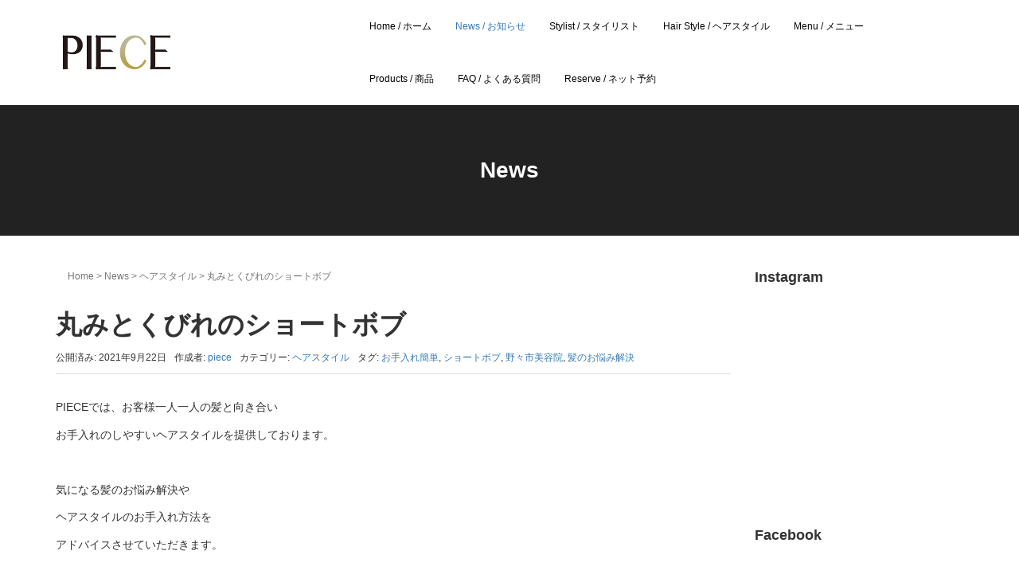

--- FILE ---
content_type: text/html; charset=UTF-8
request_url: https://www.salon-piece.com/archives/7083
body_size: 12927
content:
<!DOCTYPE html>
<html lang="ja"
	prefix="og: https://ogp.me/ns#" >
<head prefix="og: http://ogp.me/ns# fb: http://ogp.me/ns/fb# article: http://ogp.me/ns/article#">
	<meta charset="UTF-8">
	<meta name="viewport" content="width=device-width, initial-scale=1.0, maximum-scale=1.0, user-scalable=0" />
	<link rel="pingback" href="https://www.salon-piece.com/xmlrpc.php" />
	<!--[if lt IE 9]>
	<script src="https://www.salon-piece.com/wp-content/themes/habakiri_20191120/js/html5shiv.min.js"></script>
	<![endif]-->
	<title>丸みとくびれのショートボブ | hair salon PIECE  -official site- ｜ヘアサロン ピース</title>

<!-- All in One SEO Pack 3.3.3 によって Michael Torbert の Semper Fi Web Design[513,586] -->
<meta name="description"  content="PIECEでは、お客様一人一人の髪と向き合い お手入れのしやすいヘアスタイルを提供しております。 気になる髪のお悩み解決や ヘアスタイルのお手入れ方法を アドバイスさせていただきます。 今回ご紹介するのは 丸みのあるショートボブ。" />

<meta name="keywords"  content="お手入れ簡単,ショートボブ,野々市美容院,髪のお悩み解決" />

<script type="application/ld+json" class="aioseop-schema">{"@context":"https://schema.org","@graph":[{"@type":"Organization","@id":"https://www.salon-piece.com/#organization","url":"https://www.salon-piece.com/","name":"hair salon PIECE  -official site- \uff5c\u30d8\u30a2\u30b5\u30ed\u30f3 \u30d4\u30fc\u30b9","sameAs":[]},{"@type":"WebSite","@id":"https://www.salon-piece.com/#website","url":"https://www.salon-piece.com/","name":"hair salon PIECE  -official site- \uff5c\u30d8\u30a2\u30b5\u30ed\u30f3 \u30d4\u30fc\u30b9","publisher":{"@id":"https://www.salon-piece.com/#organization"}},{"@type":"WebPage","@id":"https://www.salon-piece.com/archives/7083#webpage","url":"https://www.salon-piece.com/archives/7083","inLanguage":"ja","name":"\u4e38\u307f\u3068\u304f\u3073\u308c\u306e\u30b7\u30e7\u30fc\u30c8\u30dc\u30d6","isPartOf":{"@id":"https://www.salon-piece.com/#website"},"image":{"@type":"ImageObject","@id":"https://www.salon-piece.com/archives/7083#primaryimage","url":"https://www.salon-piece.com/wp-content/uploads/2021/09/IMG_5404.jpg","width":3024,"height":4032},"primaryImageOfPage":{"@id":"https://www.salon-piece.com/archives/7083#primaryimage"},"datePublished":"2021-09-21T15:00:39+00:00","dateModified":"2021-09-21T12:36:39+00:00"},{"@type":"Article","@id":"https://www.salon-piece.com/archives/7083#article","isPartOf":{"@id":"https://www.salon-piece.com/archives/7083#webpage"},"author":{"@id":"https://www.salon-piece.com/archives/author/nambu#author"},"headline":"\u4e38\u307f\u3068\u304f\u3073\u308c\u306e\u30b7\u30e7\u30fc\u30c8\u30dc\u30d6","datePublished":"2021-09-21T15:00:39+00:00","dateModified":"2021-09-21T12:36:39+00:00","commentCount":0,"mainEntityOfPage":{"@id":"https://www.salon-piece.com/archives/7083#webpage"},"publisher":{"@id":"https://www.salon-piece.com/#organization"},"articleSection":"\u30d8\u30a2\u30b9\u30bf\u30a4\u30eb, \u304a\u624b\u5165\u308c\u7c21\u5358, \u30b7\u30e7\u30fc\u30c8\u30dc\u30d6, \u91ce\u3005\u5e02\u7f8e\u5bb9\u9662, \u9aea\u306e\u304a\u60a9\u307f\u89e3\u6c7a","image":{"@type":"ImageObject","@id":"https://www.salon-piece.com/archives/7083#primaryimage","url":"https://www.salon-piece.com/wp-content/uploads/2021/09/IMG_5404.jpg","width":3024,"height":4032}},{"@type":"Person","@id":"https://www.salon-piece.com/archives/author/nambu#author","name":"piece","sameAs":[],"image":{"@type":"ImageObject","@id":"https://www.salon-piece.com/#personlogo","url":"https://secure.gravatar.com/avatar/072ec76cae6d8a93ab77a485b430fb5d?s=96&d=mm&r=g","width":96,"height":96,"caption":"piece"}}]}</script>
<link rel="canonical" href="https://www.salon-piece.com/archives/7083" />
<meta property="og:type" content="article" />
<meta property="og:title" content="丸みとくびれのショートボブ | hair salon PIECE  -official site- ｜ヘアサロン ピース" />
<meta property="og:description" content="PIECEでは、お客様一人一人の髪と向き合い お手入れのしやすいヘアスタイルを提供しております。 気になる髪のお悩み解決や ヘアスタイルのお手入れ方法を アドバイスさせていただきます。 今回ご紹介するのは 丸みのあるショートボブ。 後頭部に丸みがあって襟足をタイトにしたシルエットは 上品な雰囲気のショートヘアになります。 スタイリングは" />
<meta property="og:url" content="https://www.salon-piece.com/archives/7083" />
<meta property="og:site_name" content="hair salon PIECE" />
<meta property="og:image" content="https://www.salon-piece.com/wp-content/uploads/2021/09/IMG_5404-768x1024.jpg" />
<meta property="article:published_time" content="2021-09-21T15:00:39Z" />
<meta property="article:modified_time" content="2021-09-21T12:36:39Z" />
<meta property="og:image:secure_url" content="https://www.salon-piece.com/wp-content/uploads/2021/09/IMG_5404-768x1024.jpg" />
<meta name="twitter:card" content="summary" />
<meta name="twitter:title" content="丸みとくびれのショートボブ | hair salon PIECE  -official site- ｜ヘアサロン ピース" />
<meta name="twitter:description" content="PIECEでは、お客様一人一人の髪と向き合い お手入れのしやすいヘアスタイルを提供しております。 気になる髪のお悩み解決や ヘアスタイルのお手入れ方法を アドバイスさせていただきます。 今回ご紹介するのは 丸みのあるショートボブ。 後頭部に丸みがあって襟足をタイトにしたシルエットは 上品な雰囲気のショートヘアになります。 スタイリングは" />
<meta name="twitter:image" content="https://www.salon-piece.com/wp-content/uploads/2021/09/IMG_5404-768x1024.jpg" />
			<script type="text/javascript" >
				window.ga=window.ga||function(){(ga.q=ga.q||[]).push(arguments)};ga.l=+new Date;
				ga('create', 'UA-77856544-1', 'auto');
				// Plugins
				
				ga('send', 'pageview');
			</script>
			<script async src="https://www.google-analytics.com/analytics.js"></script>
			<!-- All in One SEO Pack -->
<link rel='dns-prefetch' href='//s.w.org' />
<link rel="alternate" type="application/rss+xml" title="hair salon PIECE  -official site- ｜ヘアサロン ピース &raquo; フィード" href="https://www.salon-piece.com/feed" />
<link rel="alternate" type="application/rss+xml" title="hair salon PIECE  -official site- ｜ヘアサロン ピース &raquo; コメントフィード" href="https://www.salon-piece.com/comments/feed" />
<link rel="alternate" type="application/rss+xml" title="hair salon PIECE  -official site- ｜ヘアサロン ピース &raquo; 丸みとくびれのショートボブ のコメントのフィード" href="https://www.salon-piece.com/archives/7083/feed" />
		<script type="text/javascript">
			window._wpemojiSettings = {"baseUrl":"https:\/\/s.w.org\/images\/core\/emoji\/12.0.0-1\/72x72\/","ext":".png","svgUrl":"https:\/\/s.w.org\/images\/core\/emoji\/12.0.0-1\/svg\/","svgExt":".svg","source":{"concatemoji":"https:\/\/www.salon-piece.com\/wp-includes\/js\/wp-emoji-release.min.js?ver=5.2.4"}};
			!function(a,b,c){function d(a,b){var c=String.fromCharCode;l.clearRect(0,0,k.width,k.height),l.fillText(c.apply(this,a),0,0);var d=k.toDataURL();l.clearRect(0,0,k.width,k.height),l.fillText(c.apply(this,b),0,0);var e=k.toDataURL();return d===e}function e(a){var b;if(!l||!l.fillText)return!1;switch(l.textBaseline="top",l.font="600 32px Arial",a){case"flag":return!(b=d([55356,56826,55356,56819],[55356,56826,8203,55356,56819]))&&(b=d([55356,57332,56128,56423,56128,56418,56128,56421,56128,56430,56128,56423,56128,56447],[55356,57332,8203,56128,56423,8203,56128,56418,8203,56128,56421,8203,56128,56430,8203,56128,56423,8203,56128,56447]),!b);case"emoji":return b=d([55357,56424,55356,57342,8205,55358,56605,8205,55357,56424,55356,57340],[55357,56424,55356,57342,8203,55358,56605,8203,55357,56424,55356,57340]),!b}return!1}function f(a){var c=b.createElement("script");c.src=a,c.defer=c.type="text/javascript",b.getElementsByTagName("head")[0].appendChild(c)}var g,h,i,j,k=b.createElement("canvas"),l=k.getContext&&k.getContext("2d");for(j=Array("flag","emoji"),c.supports={everything:!0,everythingExceptFlag:!0},i=0;i<j.length;i++)c.supports[j[i]]=e(j[i]),c.supports.everything=c.supports.everything&&c.supports[j[i]],"flag"!==j[i]&&(c.supports.everythingExceptFlag=c.supports.everythingExceptFlag&&c.supports[j[i]]);c.supports.everythingExceptFlag=c.supports.everythingExceptFlag&&!c.supports.flag,c.DOMReady=!1,c.readyCallback=function(){c.DOMReady=!0},c.supports.everything||(h=function(){c.readyCallback()},b.addEventListener?(b.addEventListener("DOMContentLoaded",h,!1),a.addEventListener("load",h,!1)):(a.attachEvent("onload",h),b.attachEvent("onreadystatechange",function(){"complete"===b.readyState&&c.readyCallback()})),g=c.source||{},g.concatemoji?f(g.concatemoji):g.wpemoji&&g.twemoji&&(f(g.twemoji),f(g.wpemoji)))}(window,document,window._wpemojiSettings);
		</script>
		<style type="text/css">
img.wp-smiley,
img.emoji {
	display: inline !important;
	border: none !important;
	box-shadow: none !important;
	height: 1em !important;
	width: 1em !important;
	margin: 0 .07em !important;
	vertical-align: -0.1em !important;
	background: none !important;
	padding: 0 !important;
}
</style>
	<link rel='stylesheet' id='sbi_styles-css'  href='https://www.salon-piece.com/wp-content/plugins/instagram-feed/css/sbi-styles.min.css?ver=6.2.2' type='text/css' media='all' />
<link rel='stylesheet' id='wp-block-library-css'  href='https://www.salon-piece.com/wp-includes/css/dist/block-library/style.min.css?ver=5.2.4' type='text/css' media='all' />
<link rel='stylesheet' id='foobox-free-min-css'  href='https://www.salon-piece.com/wp-content/plugins/foobox-image-lightbox/free/css/foobox.free.min.css?ver=2.7.8' type='text/css' media='all' />
<link rel='stylesheet' id='habakiri_20191120-assets-css'  href='https://www.salon-piece.com/wp-content/themes/habakiri_20191120/css/assets.min.css?ver=2.4.0' type='text/css' media='all' />
<link rel='stylesheet' id='habakiri_20191120-css'  href='https://www.salon-piece.com/wp-content/themes/habakiri_20191120/style.min.css?ver=2.4.0' type='text/css' media='all' />
<script type='text/javascript' src='https://www.salon-piece.com/wp-includes/js/jquery/jquery.js?ver=1.12.4-wp'></script>
<script type='text/javascript' src='https://www.salon-piece.com/wp-includes/js/jquery/jquery-migrate.min.js?ver=1.4.1'></script>
<script type='text/javascript'>
/* Run FooBox FREE (v2.7.8) */
var FOOBOX = window.FOOBOX = {
	ready: true,
	preloadFont: false,
	disableOthers: false,
	o: {wordpress: { enabled: true }, countMessage:'image %index of %total', excludes:'.fbx-link,.nofoobox,.nolightbox,a[href*="pinterest.com/pin/create/button/"]', affiliate : { enabled: false }},
	selectors: [
		".foogallery-container.foogallery-lightbox-foobox", ".foogallery-container.foogallery-lightbox-foobox-free", ".gallery", ".wp-block-gallery", ".wp-caption", ".wp-block-image", "a:has(img[class*=wp-image-])", ".foobox"
	],
	pre: function( $ ){
		// Custom JavaScript (Pre)
		
	},
	post: function( $ ){
		// Custom JavaScript (Post)
		
		// Custom Captions Code
		
	},
	custom: function( $ ){
		// Custom Extra JS
		
	}
};
</script>
<script type='text/javascript' src='https://www.salon-piece.com/wp-content/plugins/foobox-image-lightbox/free/js/foobox.free.min.js?ver=2.7.8'></script>
<link rel='https://api.w.org/' href='https://www.salon-piece.com/wp-json/' />
<link rel="EditURI" type="application/rsd+xml" title="RSD" href="https://www.salon-piece.com/xmlrpc.php?rsd" />
<link rel="wlwmanifest" type="application/wlwmanifest+xml" href="https://www.salon-piece.com/wp-includes/wlwmanifest.xml" /> 
<link rel='prev' title='髪を伸ばし中の時は切る？切らない？' href='https://www.salon-piece.com/archives/7093' />
<link rel='next' title='オリーブカラーの柔らかセミディ' href='https://www.salon-piece.com/archives/7079' />
<meta name="generator" content="WordPress 5.2.4" />
<link rel='shortlink' href='https://www.salon-piece.com/?p=7083' />
<link rel="alternate" type="application/json+oembed" href="https://www.salon-piece.com/wp-json/oembed/1.0/embed?url=https%3A%2F%2Fwww.salon-piece.com%2Farchives%2F7083" />
<link rel="alternate" type="text/xml+oembed" href="https://www.salon-piece.com/wp-json/oembed/1.0/embed?url=https%3A%2F%2Fwww.salon-piece.com%2Farchives%2F7083&#038;format=xml" />
		<style type="text/css">.recentcomments a{display:inline !important;padding:0 !important;margin:0 !important;}</style>
		
<!-- BEGIN: WP Social Bookmarking Light HEAD -->


<script>
    (function (d, s, id) {
        var js, fjs = d.getElementsByTagName(s)[0];
        if (d.getElementById(id)) return;
        js = d.createElement(s);
        js.id = id;
        js.src = "//connect.facebook.net/en_US/sdk.js#xfbml=1&version=v2.7";
        fjs.parentNode.insertBefore(js, fjs);
    }(document, 'script', 'facebook-jssdk'));
</script>

<style type="text/css">
    .wp_social_bookmarking_light{
    border: 0 !important;
    padding: 10px 0 20px 0 !important;
    margin: 0 !important;
}
.wp_social_bookmarking_light div{
    float: left !important;
    border: 0 !important;
    padding: 0 !important;
    margin: 0 5px 0px 0 !important;
    min-height: 30px !important;
    line-height: 18px !important;
    text-indent: 0 !important;
}
.wp_social_bookmarking_light img{
    border: 0 !important;
    padding: 0;
    margin: 0;
    vertical-align: top !important;
}
.wp_social_bookmarking_light_clear{
    clear: both !important;
}
#fb-root{
    display: none;
}
.wsbl_twitter{
    width: 100px;
}
.wsbl_facebook_like iframe{
    max-width: none !important;
}
.wsbl_pinterest a{
    border: 0px !important;
}
</style>
<!-- END: WP Social Bookmarking Light HEAD -->
<style>a{color:#337ab7}a:focus,a:active,a:hover{color:#23527c}.site-branding a{color:#000}.responsive-nav a{color:#000;font-size:12px}.responsive-nav a small{color:#777;font-size:10px}.responsive-nav a:hover small,.responsive-nav a:active small,.responsive-nav .current-menu-item small,.responsive-nav .current-menu-ancestor small,.responsive-nav .current-menu-parent small,.responsive-nav .current_page_item small,.responsive-nav .current_page_parent small{color:#777}.responsive-nav .menu>.menu-item>a,.header--transparency.header--fixed--is_scrolled .responsive-nav .menu>.menu-item>a{background-color:transparent;padding:23px 15px}.responsive-nav .menu>.menu-item>a:hover,.responsive-nav .menu>.menu-item>a:active,.responsive-nav .menu>.current-menu-item>a,.responsive-nav .menu>.current-menu-ancestor>a,.responsive-nav .menu>.current-menu-parent>a,.responsive-nav .menu>.current_page_item>a,.responsive-nav .menu>.current_page_parent>a,.header--transparency.header--fixed--is_scrolled .responsive-nav .menu>.menu-item>a:hover,.header--transparency.header--fixed--is_scrolled .responsive-nav .menu>.menu-item>a:active,.header--transparency.header--fixed--is_scrolled .responsive-nav .menu>.current-menu-item>a,.header--transparency.header--fixed--is_scrolled .responsive-nav .menu>.current-menu-ancestor>a,.header--transparency.header--fixed--is_scrolled .responsive-nav .menu>.current-menu-parent>a,.header--transparency.header--fixed--is_scrolled .responsive-nav .menu>.current_page_item>a,.header--transparency.header--fixed--is_scrolled .responsive-nav .menu>.current_page_parent>a{background-color:transparent;color:#337ab7}.responsive-nav .sub-menu a{background-color:#000;color:#777}.responsive-nav .sub-menu a:hover,.responsive-nav .sub-menu a:active,.responsive-nav .sub-menu .current-menu-item a,.responsive-nav .sub-menu .current-menu-ancestor a,.responsive-nav .sub-menu .current-menu-parent a,.responsive-nav .sub-menu .current_page_item a,.responsive-nav .sub-menu .current_page_parent a{background-color:#191919;color:#337ab7}.off-canvas-nav{font-size:12px}.responsive-nav,.header--transparency.header--fixed--is_scrolled .responsive-nav{background-color:transparent}#responsive-btn{background-color:transparent;border-color:#eee;color:#000}#responsive-btn:hover{background-color:#f5f5f5;border-color:#eee;color:#000}.habakiri-slider__transparent-layer{background-color:rgba( 0,0,0, 0.1 )}.page-header{background-color:#222;color:#fff}.pagination>li>a{color:#337ab7}.pagination>li>span{background-color:#337ab7;border-color:#337ab7}.pagination>li>a:focus,.pagination>li>a:hover,.pagination>li>span:focus,.pagination>li>span:hover{color:#23527c}.header{background-color:#fff}.header--transparency.header--fixed--is_scrolled{background-color:#fff !important}.footer{background-color:#111113}.footer-widget-area a{color:#777}.footer-widget-area,.footer-widget-area .widget_calendar #wp-calendar caption{color:#555}.footer-widget-area .widget_calendar #wp-calendar,.footer-widget-area .widget_calendar #wp-calendar *{border-color:#555}@media(min-width:992px){.responsive-nav{display:block}.off-canvas-nav,#responsive-btn{display:none !important}.header--2row{padding-bottom:0}.header--2row .header__col,.header--center .header__col{display:block}.header--2row .responsive-nav,.header--center .responsive-nav{margin-right:-1000px;margin-left:-1000px;padding-right:1000px;padding-left:1000px}.header--2row .site-branding,.header--center .site-branding{padding-bottom:0}.header--center .site-branding{text-align:center}}</style><link rel="icon" href="https://www.salon-piece.com/wp-content/uploads/2016/06/image-8-150x150.jpeg" sizes="32x32" />
<link rel="icon" href="https://www.salon-piece.com/wp-content/uploads/2016/06/image-8.jpeg" sizes="192x192" />
<link rel="apple-touch-icon-precomposed" href="https://www.salon-piece.com/wp-content/uploads/2016/06/image-8.jpeg" />
<meta name="msapplication-TileImage" content="https://www.salon-piece.com/wp-content/uploads/2016/06/image-8.jpeg" />
</head>
<body class="post-template-default single single-post postid-7083 single-format-standard blog-template-single-right-sidebar">
<div id="container">
		<header id="header" class="header header--default ">
				<div class="container">
			<div class="row header__content">
				<div class="col-xs-10 col-md-4 header__col">
					
<div class="site-branding">
	<h1 class="site-branding__heading">
		<a href="https://www.salon-piece.com/" rel="home"><img src="https://www.salon-piece.com/wp-content/themes/habakiri_20191120/assets/logo_header.png" alt="hair salon PIECE  -official site- ｜ヘアサロン ピース" class="site-branding__logo" /></a>	</h1>
<!-- end .site-branding --></div>
				<!-- end .header__col --></div>
				<div class="col-xs-2 col-md-8 header__col global-nav-wrapper clearfix">
					
<nav class="global-nav js-responsive-nav nav--hide" role="navigation">
	<div class="menu-%e3%83%a1%e3%82%a4%e3%83%b3%e3%83%a1%e3%83%8b%e3%83%a5%e3%83%bc-container"><ul id="menu-%e3%83%a1%e3%82%a4%e3%83%b3%e3%83%a1%e3%83%8b%e3%83%a5%e3%83%bc" class="menu"><li id="menu-item-21" class="menu-item menu-item-type-post_type menu-item-object-page menu-item-home menu-item-21"><a href="https://www.salon-piece.com/">Home / ホーム</a></li>
<li id="menu-item-76" class="menu-item menu-item-type-post_type menu-item-object-page current_page_parent menu-item-76"><a href="https://www.salon-piece.com/home/blog">News / お知らせ</a></li>
<li id="menu-item-40" class="menu-item menu-item-type-post_type menu-item-object-page menu-item-40"><a href="https://www.salon-piece.com/home/staff">Stylist / スタイリスト</a></li>
<li id="menu-item-963" class="menu-item menu-item-type-post_type menu-item-object-page menu-item-963"><a href="https://www.salon-piece.com/home/gallery">Hair Style / ヘアスタイル</a></li>
<li id="menu-item-32" class="menu-item menu-item-type-post_type menu-item-object-page menu-item-32"><a href="https://www.salon-piece.com/home/menu">Menu / メニュー</a></li>
<li id="menu-item-6313" class="menu-item menu-item-type-post_type menu-item-object-page menu-item-6313"><a href="https://www.salon-piece.com/products">Products / 商品</a></li>
<li id="menu-item-5813" class="menu-item menu-item-type-post_type menu-item-object-page menu-item-5813"><a href="https://www.salon-piece.com/faq">FAQ / よくある質問</a></li>
<li id="menu-item-5545" class="menu-item menu-item-type-custom menu-item-object-custom menu-item-5545"><a href="https://reservia.jp/shop/reserve/5159">Reserve / ネット予約</a></li>
</ul></div><!-- end .global-nav --></nav>
					<div id="responsive-btn"></div>
				<!-- end .header__col --></div>
			<!-- end .row --></div>
		<!-- end .container --></div>
			<!-- end #header --></header>
	<div id="contents">
		

		<div class="page-header text-center " >
			<div class="container">
				<h1 class="page-header__title ">
					News				</h1>
							<!-- end .container --></div>
		<!-- end .page-header --></div>
		<div class="sub-page-contents">
	<div class="container">
	<div class="row">
		<div class="col-md-9">
			<main id="main" role="main">

				<div class="section" style="padding:0px;"><div class="container"><div class="row"><div class="col-md-12"><div class="breadcrumbs"><a href="https://www.salon-piece.com/">Home</a> &gt; <a href="https://www.salon-piece.com/home/blog">News</a> &gt; <a href="https://www.salon-piece.com/archives/category/hair-style">ヘアスタイル</a> &gt; <strong>丸みとくびれのショートボブ</strong></div></div></div></div></div>				<article class="article article--single post-7083 post type-post status-publish format-standard has-post-thumbnail hentry category-hair-style tag-426 tag-326 tag-431 tag-264">
	<div class="entry">
						<h1 class="entry__title entry-title">丸みとくびれのショートボブ</h1>
								<div class="entry-meta">
			<ul class="entry-meta__list">
				<li class="entry-meta__item published"><time datetime="2021-09-22T00:00:39+09:00">公開済み: 2021年9月22日</time></li><li class="entry-meta__item updated hidden"><time datetime="2021-09-21T21:36:39+09:00">更新: 2021年9月21日</time></li><li class="entry-meta__item vCard author">作成者: <a href="https://www.salon-piece.com/archives/author/nambu"><span class="fn">piece</span></a></li><li class="entry-meta__item categories">カテゴリー: <a href="https://www.salon-piece.com/archives/category/hair-style">ヘアスタイル</a></li><li class="entry-meta__item tags">タグ: <a href="https://www.salon-piece.com/archives/tag/%e3%81%8a%e6%89%8b%e5%85%a5%e3%82%8c%e7%b0%a1%e5%8d%98" rel="tag">お手入れ簡単</a>, <a href="https://www.salon-piece.com/archives/tag/%e3%82%b7%e3%83%a7%e3%83%bc%e3%83%88%e3%83%9c%e3%83%96" rel="tag">ショートボブ</a>, <a href="https://www.salon-piece.com/archives/tag/%e9%87%8e%e3%80%85%e5%b8%82%e7%be%8e%e5%ae%b9%e9%99%a2" rel="tag">野々市美容院</a>, <a href="https://www.salon-piece.com/archives/tag/%e9%ab%aa%e3%81%ae%e3%81%8a%e6%82%a9%e3%81%bf%e8%a7%a3%e6%b1%ba" rel="tag">髪のお悩み解決</a></li>			</ul>
		<!-- end .entry-meta --></div>
						<div class="entry__content entry-content">
			
<p class="p1">PIECEでは、お客様一人一人の髪と向き合い</p>
<p class="p1">お手入れのしやすいヘアスタイルを提供しております。</p>
<p class="p1"> </p>
<p class="p1">気になる髪のお悩み解決や</p>
<p class="p1">ヘアスタイルのお手入れ方法を</p>
<p class="p1">アドバイスさせていただきます。</p>
<p class="p1"> </p>
<p class="p1"> </p>
<p class="p1"> </p>
<p class="p1">今回ご紹介するのは</p>
<p class="p1">丸みのあるショートボブ。</p>
<p class="p1"> </p>
<p><img class="alignnone size-medium wp-image-7067" src="https://www.salon-piece.com/wp-content/uploads/2021/09/IMG_5405-225x300.jpg" alt="" width="225" height="300" srcset="https://www.salon-piece.com/wp-content/uploads/2021/09/IMG_5405-225x300.jpg 225w, https://www.salon-piece.com/wp-content/uploads/2021/09/IMG_5405-768x1024.jpg 768w" sizes="(max-width: 225px) 100vw, 225px" /></p>
<p><img class="alignnone size-medium wp-image-7068" src="https://www.salon-piece.com/wp-content/uploads/2021/09/IMG_5406-225x300.jpg" alt="" width="225" height="300" srcset="https://www.salon-piece.com/wp-content/uploads/2021/09/IMG_5406-225x300.jpg 225w, https://www.salon-piece.com/wp-content/uploads/2021/09/IMG_5406-768x1024.jpg 768w" sizes="(max-width: 225px) 100vw, 225px" /></p>
<p class="p1"> </p>
<p>後頭部に丸みがあって襟足をタイトにしたシルエットは</p>
<p>上品な雰囲気のショートヘアになります。</p>
<p> </p>
<p class="p1"> </p>
<p class="p1">スタイリングは</p>
<p class="p1">オイルを髪全体に馴染ませて</p>
<p>髪を振るようにほぐすと</p>
<p>柔らかい動きが出てお手入れも簡単です。</p>
<p class="p1"> </p>
<p> </p>
<p>カラーは</p>
<p>赤みを抑えたグレージュカラーを。</p>
<p> </p>
<p class="p1">グレージュ系は赤みオレンジみで悩んでる方でも</p>
<p class="p1">艶感と透明感のあるナチュラルな雰囲気になります。</p>
<p> </p>
<p>髪質が硬めの方でも柔らかく見せることができるので</p>
<p>そういった方にもオススメの色味です。</p>
<p class="p1"> </p>
<p class="p1"> </p>
<p class="p1">⚫︎PIECEでは、髪質と髪の退色具合いや状態に合わせて</p>
<p class="p1">色みの足し引きと、濃さや明るさを調節して</p>
<p class="p1">赤みやオレンジみ、黄みなどのお悩みを解消して</p>
<p class="p1">お好みのヘアカラーに近づけていきます。</p>
<p class="p1"> </p>
<p class="p1">⚫︎ハイライトを入れる場合は、</p>
<p class="p1">糸のように細いハイライトは上品な雰囲気に。</p>
<p class="p1">ラインが太くなるにつれてコントラストがつき</p>
<p class="p1">かっこいい印象になります。</p>
<p class="p1">どちらもより髪色に透明感や立体感をプラスすることができます。</p>
<p class="p1"> </p>
<p class="p1"> </p>
<p class="p1">髪型のバランスや毛先の馴染みの良さが</p>
<p class="p1">柔らかい質感をつくり、</p>
<p class="p1">ご自宅でお手入れのしやすい髪型をつくります。</p>
<p class="p1"> </p>
<p class="p1">ぜひご参考にー。</p>
<p class="p1"> </p>
<p class="p1"><br />_________________________</p>
<p class="p1"><br />【Instagram】<br />@hair_salon_piece</p>
<p class="p1"><br />【住所】<br />野々市市横宮町67-1 ヴィテン野々市1階</p>
<p class="p1"><br />【TEL】<br />076-248-8010</p>
<p class="p1"><br />【営業時間】<br />平日 10:00〜19:00 / 土日祝 9:00〜18:00</p>
<p class="p1"><br />【定休日】 毎週月曜日</p>
<p class="p1"> </p>
<div class='wp_social_bookmarking_light'>
            <div class="wsbl_facebook_like"><div id="fb-root"></div><fb:like href="https://www.salon-piece.com/archives/7083" layout="button_count" action="like" width="100" share="false" show_faces="false" ></fb:like></div>
            <div class="wsbl_facebook_share"><div id="fb-root"></div><fb:share-button href="https://www.salon-piece.com/archives/7083" type="button_count" ></fb:share-button></div>
            <div class="wsbl_twitter"><a href="https://twitter.com/share" class="twitter-share-button" data-url="https://www.salon-piece.com/archives/7083" data-text="丸みとくびれのショートボブ">Tweet</a></div>
            <div class="wsbl_line"><a href='http://line.me/R/msg/text/?%E4%B8%B8%E3%81%BF%E3%81%A8%E3%81%8F%E3%81%B3%E3%82%8C%E3%81%AE%E3%82%B7%E3%83%A7%E3%83%BC%E3%83%88%E3%83%9C%E3%83%96%0D%0Ahttps%3A%2F%2Fwww.salon-piece.com%2Farchives%2F7083' title='LINEで送る' rel=nofollow class='wp_social_bookmarking_light_a' ><img src='https://www.salon-piece.com/wp-content/plugins/wp-social-bookmarking-light/public/images/line88x20.png' alt='LINEで送る' title='LINEで送る' width='88' height='20' class='wp_social_bookmarking_light_img' /></a></div>
    </div>
<br class='wp_social_bookmarking_light_clear' />
		<!-- end .entry__content --></div>
			<!-- end .entry --></div>

				<div class="related-posts">
			<h2 class="related-posts__title h3">関連記事</h2>
			<div class="entries entries--related-posts entries-related-posts">
				<article class="article article--summary post-8660 post type-post status-publish format-standard has-post-thumbnail hentry category-hair-style">

	
		<div class="entry--has_media entry">
			<div class="entry--has_media__inner">
				<div class="entry--has_media__media">
							<a href="https://www.salon-piece.com/archives/8660" class="entry--has_media__link">
							<img width="150" height="150" src="https://www.salon-piece.com/wp-content/uploads/2024/01/28BABF53-4C1D-4FBF-8E22-99139269B84B-150x150.png" class=" wp-post-image" alt="" />					</a>
						<!-- end .entry--has_media__media --></div>
				<div class="entry--has_media__body">
									<h1 class="entry__title entry-title h4"><a href="https://www.salon-piece.com/archives/8660">《色持ち持続な栄養満点カラー》</a></h1>
									<div class="entry__summary">
						  《色持ち持続な栄養満点カラー》   施術前は 毛先のカラーが抜けて パサつきが気になる状態の髪を…   施術後は トリートメントカラーで 毛髪内部に栄養をたっぷり補給してヘアカラー。   カラー前よりも艶と潤いのある [&hellip;]					<!-- end .entry__summary --></div>
							<div class="entry-meta">
			<ul class="entry-meta__list">
				<li class="entry-meta__item published"><time datetime="2024-01-11T23:56:55+09:00">公開済み: 2024年1月11日</time></li><li class="entry-meta__item updated hidden"><time datetime="2024-01-11T23:56:56+09:00">更新: 2024年1月11日</time></li><li class="entry-meta__item vCard author">作成者: <a href="https://www.salon-piece.com/archives/author/nambu"><span class="fn">piece</span></a></li><li class="entry-meta__item categories">カテゴリー: <a href="https://www.salon-piece.com/archives/category/hair-style">ヘアスタイル</a></li>			</ul>
		<!-- end .entry-meta --></div>
						<!-- end .entry--has_media__body --></div>
			<!-- end .entry--has_media__inner --></div>
		<!-- end .entry--has_media --></div>

	
</article>
<article class="article article--summary post-8481 post type-post status-publish format-standard has-post-thumbnail hentry category-hair-style">

	
		<div class="entry--has_media entry">
			<div class="entry--has_media__inner">
				<div class="entry--has_media__media">
							<a href="https://www.salon-piece.com/archives/8481" class="entry--has_media__link">
							<img width="150" height="150" src="https://www.salon-piece.com/wp-content/uploads/2023/08/IMG_1398-150x150.jpeg" class=" wp-post-image" alt="" />					</a>
						<!-- end .entry--has_media__media --></div>
				<div class="entry--has_media__body">
									<h1 class="entry__title entry-title h4"><a href="https://www.salon-piece.com/archives/8481">結べる長さが人気のミディアムボブ</a></h1>
									<div class="entry__summary">
						結べる長さが人気の #ミディアムボブ    巻くのが苦手な方もアイロンで簡単にスタイリングできます。   _ _ _ _ _ _ _ _ _ _ _ _ _ _ _ _ _ _ _ _ _ _ _ _ _   #オリーブ [&hellip;]					<!-- end .entry__summary --></div>
							<div class="entry-meta">
			<ul class="entry-meta__list">
				<li class="entry-meta__item published"><time datetime="2023-08-07T08:49:38+09:00">公開済み: 2023年8月7日</time></li><li class="entry-meta__item updated hidden"><time datetime="2023-08-07T08:49:39+09:00">更新: 2023年8月7日</time></li><li class="entry-meta__item vCard author">作成者: <a href="https://www.salon-piece.com/archives/author/nambu"><span class="fn">piece</span></a></li><li class="entry-meta__item categories">カテゴリー: <a href="https://www.salon-piece.com/archives/category/hair-style">ヘアスタイル</a></li>			</ul>
		<!-- end .entry-meta --></div>
						<!-- end .entry--has_media__body --></div>
			<!-- end .entry--has_media__inner --></div>
		<!-- end .entry--has_media --></div>

	
</article>
<article class="article article--summary post-7935 post type-post status-publish format-standard has-post-thumbnail hentry category-hair-style">

	
		<div class="entry--has_media entry">
			<div class="entry--has_media__inner">
				<div class="entry--has_media__media">
							<a href="https://www.salon-piece.com/archives/7935" class="entry--has_media__link">
							<img width="150" height="150" src="https://www.salon-piece.com/wp-content/uploads/2022/08/IMG_6724-150x150.jpg" class=" wp-post-image" alt="" />					</a>
						<!-- end .entry--has_media__media --></div>
				<div class="entry--has_media__body">
									<h1 class="entry__title entry-title h4"><a href="https://www.salon-piece.com/archives/7935">艶感カラーのショートボブ</a></h1>
									<div class="entry__summary">
						PIECEでは、お客様一人一人の髪と向き合い 髪のダメージケア・髪質ケアに力を入れて お手入れのしやすいヘアスタイルを提供しております。     毛先がパサついて髪に艶も少ない&#8230; 髪の傷みを綺麗にできて ダメ [&hellip;]					<!-- end .entry__summary --></div>
							<div class="entry-meta">
			<ul class="entry-meta__list">
				<li class="entry-meta__item published"><time datetime="2022-08-09T11:40:08+09:00">公開済み: 2022年8月9日</time></li><li class="entry-meta__item updated hidden"><time datetime="2022-08-12T13:03:26+09:00">更新: 2022年8月12日</time></li><li class="entry-meta__item vCard author">作成者: <a href="https://www.salon-piece.com/archives/author/nambu"><span class="fn">piece</span></a></li><li class="entry-meta__item categories">カテゴリー: <a href="https://www.salon-piece.com/archives/category/hair-style">ヘアスタイル</a></li>			</ul>
		<!-- end .entry-meta --></div>
						<!-- end .entry--has_media__body --></div>
			<!-- end .entry--has_media__inner --></div>
		<!-- end .entry--has_media --></div>

	
</article>
			</div>
		</div>
			<div id="commentarea" class="commentarea">
		<div id="comments" class="comments">
		<h2 class="comments__title h3">この投稿へのコメント</h2>
				<p class="comments__nocomments">コメントはありません。</p>
		
				<div id="respond" class="comments__respond">
						<div id="comment-form" class="comments__form">
					<div id="respond" class="comment-respond">
		<h3 id="reply-title" class="comment-reply-title">コメントを残す <small><a rel="nofollow" id="cancel-comment-reply-link" href="/archives/7083#respond" style="display:none;">コメントをキャンセル</a></small></h3>			<form action="https://www.salon-piece.com/wp-comments-post.php" method="post" id="commentform" class="comment-form" novalidate>
				<p class="comment-notes"><span id="email-notes">メールアドレスが公開されることはありません。</span> <span class="required">*</span> が付いている欄は必須項目です</p><p class="comment-form-comment"><label for="comment">コメント</label> <textarea id="comment" class="form-control" name="comment" cols="45" rows="8" maxlength="65525" required="required"></textarea></p><p class="comment-form-author"><label for="author">名前 <span class="required">*</span></label> <input id="author" class="form-control" name="author" type="text" value="" size="30" maxlength="245" required='required' /></p>
<p class="comment-form-email"><label for="email">メールアドレス <span class="required">*</span></label> <input id="email" class="form-control" name="email" type="email" value="" size="30" maxlength="100" aria-describedby="email-notes" required='required' /></p>
<p class="comment-form-url"><label for="url">サイト</label> <input id="url" class="form-control" name="url" type="url" value="" size="30" maxlength="200" /></p>
<p><img src="https://www.salon-piece.com/wp-content/plugins/siteguard/really-simple-captcha/tmp/673423030.png" alt="CAPTCHA"></p><p><label for="siteguard_captcha">上に表示された文字を入力してください。</label><br /><input type="text" name="siteguard_captcha" id="siteguard_captcha" class="input" value="" size="10" aria-required="true" /><input type="hidden" name="siteguard_captcha_prefix" id="siteguard_captcha_prefix" value="673423030" /></p><p class="form-submit"><input name="submit" type="submit" id="submit" class="submit btn btn-primary" value="コメントを送信" /> <input type='hidden' name='comment_post_ID' value='7083' id='comment_post_ID' />
<input type='hidden' name='comment_parent' id='comment_parent' value='0' />
</p><p style="display: none;"><input type="hidden" id="akismet_comment_nonce" name="akismet_comment_nonce" value="68d98965ea" /></p><p style="display: none;"><input type="hidden" id="ak_js" name="ak_js" value="141"/></p>			</form>
			</div><!-- #respond -->
				<!-- end #comment-form --></div>
					<!-- end #respond --></div>
			<!-- end #comments --></div>
	
		<div id="trackback" class="trackbacks">
		<h2 class="trackbacks__title h3">この投稿へのトラックバック</h2>
				<p class="trackbacks__notrackbacks">トラックバックはありません。</p>
		
				<div class="trackbacks__trackback-url">
			<dl>
				<dt>トラックバック URL</dt>
				<dd><input id="tburl" class="form-control" type="text" size="50" value="https://www.salon-piece.com/archives/7083/trackback" readonly="readonly" /></dd>
			</dl>
		<!-- end .trackbacks__trackback-url --></div>
			<!-- end #trackback --></div>
	<!-- end #commentarea --></div>
</article>
				
			<!-- end #main --></main>
		<!-- end .col-md-9 --></div>
		<div class="col-md-3">
			<aside id="sub">
	<div class="sidebar"><div id="text-2" class="widget sidebar-widget widget_text"><h2 class="sidebar-widget__title h4">Instagram</h2>
			<div class="textwidget"><!-- SnapWidget -->
<iframe src="https://snapwidget.com/embed/734785" class="snapwidget-widget" allowtransparency="true" frameborder="0" scrolling="no" style="border:none; overflow:hidden;  width:262.5px; height:262.5px"></iframe>
</div>
		</div><div id="text-3" class="widget sidebar-widget widget_text"><h2 class="sidebar-widget__title h4">Facebook</h2>
			<div class="textwidget">        <script>(function(d, s, id) {
          var js, fjs = d.getElementsByTagName(s)[0];
          if (d.getElementById(id)) return;
          js = d.createElement(s); js.id = id;
          js.src = "//connect.facebook.net/ja_JP/sdk.js#xfbml=1&version=v2.8";
          fjs.parentNode.insertBefore(js, fjs);
        }(document, 'script', 'facebook-jssdk'));</script>

        <div class="fb-page" data-href="https://www.facebook.com/piece.salon.hair/" data-tabs="timeline" data-width="500" data-small-header="false" data-adapt-container-width="true" data-hide-cover="false" data-show-facepile="true"><blockquote cite="https://www.facebook.com/piece.salon.hair/" class="fb-xfbml-parse-ignore"><a href="https://www.facebook.com/piece.salon.hair/">Hair salon PIECE</a></blockquote></div>
</div>
		</div>		<div id="recent-posts-2" class="widget sidebar-widget widget_recent_entries">		<h2 class="sidebar-widget__title h4">最近の投稿</h2>
		<ul>
											<li>
					<a href="https://www.salon-piece.com/archives/9104">「伸ばしかけ」や「肩につく長さ」の悩みを活かしたボブ</a>
									</li>
											<li>
					<a href="https://www.salon-piece.com/archives/9090">『カラーしてもすぐに赤っぽくなる&#8230;』そんなお悩みには！</a>
									</li>
											<li>
					<a href="https://www.salon-piece.com/archives/9112">1月のお知らせ</a>
									</li>
											<li>
					<a href="https://www.salon-piece.com/archives/9094">大人の魅力を引き出す、人気ショートヘア</a>
									</li>
											<li>
					<a href="https://www.salon-piece.com/archives/9071">「ヘアエステ」髪の芯から艶髪。</a>
									</li>
					</ul>
		</div><div id="categories-2" class="widget sidebar-widget widget_categories"><h2 class="sidebar-widget__title h4">カテゴリー</h2>
		<ul>
				<li class="cat-item cat-item-140"><a href="https://www.salon-piece.com/archives/category/aquarium">アクアリウム</a>
</li>
	<li class="cat-item cat-item-5"><a href="https://www.salon-piece.com/archives/category/advice">お役立ち</a>
</li>
	<li class="cat-item cat-item-7"><a href="https://www.salon-piece.com/archives/category/news">お知らせ</a>
</li>
	<li class="cat-item cat-item-4"><a href="https://www.salon-piece.com/archives/category/blog">ブログ</a>
</li>
	<li class="cat-item cat-item-134"><a href="https://www.salon-piece.com/archives/category/haircare-scalpcare">ヘアケア&amp;スキャルプケア</a>
</li>
	<li class="cat-item cat-item-6"><a href="https://www.salon-piece.com/archives/category/hair-style">ヘアスタイル</a>
</li>
		</ul>
			</div><div id="calendar-2" class="widget sidebar-widget widget_calendar"><div id="calendar_wrap" class="calendar_wrap"><table class="table" id="wp-calendar">
	<caption>2026年1月</caption>
	<thead>
	<tr>
		<th scope="col" title="月曜日">月</th>
		<th scope="col" title="火曜日">火</th>
		<th scope="col" title="水曜日">水</th>
		<th scope="col" title="木曜日">木</th>
		<th scope="col" title="金曜日">金</th>
		<th scope="col" title="土曜日">土</th>
		<th scope="col" title="日曜日">日</th>
	</tr>
	</thead>

	<tfoot>
	<tr>
		<td colspan="3" id="prev"><a href="https://www.salon-piece.com/archives/date/2025/12">&laquo; 12月</a></td>
		<td class="pad">&nbsp;</td>
		<td colspan="3" id="next" class="pad">&nbsp;</td>
	</tr>
	</tfoot>

	<tbody>
	<tr>
		<td colspan="3" class="pad">&nbsp;</td><td>1</td><td><a href="https://www.salon-piece.com/archives/date/2026/01/02" aria-label="2026年1月2日 に投稿を公開">2</a></td><td>3</td><td><a href="https://www.salon-piece.com/archives/date/2026/01/04" aria-label="2026年1月4日 に投稿を公開">4</a></td>
	</tr>
	<tr>
		<td>5</td><td>6</td><td>7</td><td>8</td><td>9</td><td>10</td><td>11</td>
	</tr>
	<tr>
		<td>12</td><td><a href="https://www.salon-piece.com/archives/date/2026/01/13" aria-label="2026年1月13日 に投稿を公開">13</a></td><td>14</td><td>15</td><td>16</td><td id="today">17</td><td>18</td>
	</tr>
	<tr>
		<td>19</td><td>20</td><td>21</td><td>22</td><td>23</td><td>24</td><td>25</td>
	</tr>
	<tr>
		<td>26</td><td>27</td><td>28</td><td>29</td><td>30</td><td>31</td>
		<td class="pad" colspan="1">&nbsp;</td>
	</tr>
	</tbody>
	</table></div></div><div id="archives-2" class="widget sidebar-widget widget_archive"><h2 class="sidebar-widget__title h4">アーカイブ</h2>
		<ul>
				<li><a href='https://www.salon-piece.com/archives/date/2026/01'>2026年1月</a></li>
	<li><a href='https://www.salon-piece.com/archives/date/2025/12'>2025年12月</a></li>
	<li><a href='https://www.salon-piece.com/archives/date/2025/10'>2025年10月</a></li>
	<li><a href='https://www.salon-piece.com/archives/date/2025/08'>2025年8月</a></li>
	<li><a href='https://www.salon-piece.com/archives/date/2025/07'>2025年7月</a></li>
	<li><a href='https://www.salon-piece.com/archives/date/2025/05'>2025年5月</a></li>
	<li><a href='https://www.salon-piece.com/archives/date/2025/03'>2025年3月</a></li>
	<li><a href='https://www.salon-piece.com/archives/date/2025/02'>2025年2月</a></li>
	<li><a href='https://www.salon-piece.com/archives/date/2025/01'>2025年1月</a></li>
	<li><a href='https://www.salon-piece.com/archives/date/2024/12'>2024年12月</a></li>
	<li><a href='https://www.salon-piece.com/archives/date/2024/11'>2024年11月</a></li>
	<li><a href='https://www.salon-piece.com/archives/date/2024/10'>2024年10月</a></li>
	<li><a href='https://www.salon-piece.com/archives/date/2024/09'>2024年9月</a></li>
	<li><a href='https://www.salon-piece.com/archives/date/2024/08'>2024年8月</a></li>
	<li><a href='https://www.salon-piece.com/archives/date/2024/07'>2024年7月</a></li>
	<li><a href='https://www.salon-piece.com/archives/date/2024/06'>2024年6月</a></li>
	<li><a href='https://www.salon-piece.com/archives/date/2024/05'>2024年5月</a></li>
	<li><a href='https://www.salon-piece.com/archives/date/2024/04'>2024年4月</a></li>
	<li><a href='https://www.salon-piece.com/archives/date/2024/03'>2024年3月</a></li>
	<li><a href='https://www.salon-piece.com/archives/date/2024/02'>2024年2月</a></li>
	<li><a href='https://www.salon-piece.com/archives/date/2024/01'>2024年1月</a></li>
	<li><a href='https://www.salon-piece.com/archives/date/2023/12'>2023年12月</a></li>
	<li><a href='https://www.salon-piece.com/archives/date/2023/11'>2023年11月</a></li>
	<li><a href='https://www.salon-piece.com/archives/date/2023/10'>2023年10月</a></li>
	<li><a href='https://www.salon-piece.com/archives/date/2023/09'>2023年9月</a></li>
	<li><a href='https://www.salon-piece.com/archives/date/2023/08'>2023年8月</a></li>
	<li><a href='https://www.salon-piece.com/archives/date/2023/07'>2023年7月</a></li>
	<li><a href='https://www.salon-piece.com/archives/date/2023/06'>2023年6月</a></li>
	<li><a href='https://www.salon-piece.com/archives/date/2023/05'>2023年5月</a></li>
	<li><a href='https://www.salon-piece.com/archives/date/2023/04'>2023年4月</a></li>
	<li><a href='https://www.salon-piece.com/archives/date/2023/03'>2023年3月</a></li>
	<li><a href='https://www.salon-piece.com/archives/date/2023/02'>2023年2月</a></li>
	<li><a href='https://www.salon-piece.com/archives/date/2023/01'>2023年1月</a></li>
	<li><a href='https://www.salon-piece.com/archives/date/2022/12'>2022年12月</a></li>
	<li><a href='https://www.salon-piece.com/archives/date/2022/11'>2022年11月</a></li>
	<li><a href='https://www.salon-piece.com/archives/date/2022/10'>2022年10月</a></li>
	<li><a href='https://www.salon-piece.com/archives/date/2022/09'>2022年9月</a></li>
	<li><a href='https://www.salon-piece.com/archives/date/2022/08'>2022年8月</a></li>
	<li><a href='https://www.salon-piece.com/archives/date/2022/07'>2022年7月</a></li>
	<li><a href='https://www.salon-piece.com/archives/date/2022/06'>2022年6月</a></li>
	<li><a href='https://www.salon-piece.com/archives/date/2022/05'>2022年5月</a></li>
	<li><a href='https://www.salon-piece.com/archives/date/2022/04'>2022年4月</a></li>
	<li><a href='https://www.salon-piece.com/archives/date/2022/03'>2022年3月</a></li>
	<li><a href='https://www.salon-piece.com/archives/date/2022/02'>2022年2月</a></li>
	<li><a href='https://www.salon-piece.com/archives/date/2022/01'>2022年1月</a></li>
	<li><a href='https://www.salon-piece.com/archives/date/2021/12'>2021年12月</a></li>
	<li><a href='https://www.salon-piece.com/archives/date/2021/11'>2021年11月</a></li>
	<li><a href='https://www.salon-piece.com/archives/date/2021/10'>2021年10月</a></li>
	<li><a href='https://www.salon-piece.com/archives/date/2021/09'>2021年9月</a></li>
	<li><a href='https://www.salon-piece.com/archives/date/2021/08'>2021年8月</a></li>
	<li><a href='https://www.salon-piece.com/archives/date/2021/07'>2021年7月</a></li>
	<li><a href='https://www.salon-piece.com/archives/date/2021/06'>2021年6月</a></li>
	<li><a href='https://www.salon-piece.com/archives/date/2021/05'>2021年5月</a></li>
	<li><a href='https://www.salon-piece.com/archives/date/2021/04'>2021年4月</a></li>
	<li><a href='https://www.salon-piece.com/archives/date/2021/03'>2021年3月</a></li>
	<li><a href='https://www.salon-piece.com/archives/date/2021/02'>2021年2月</a></li>
	<li><a href='https://www.salon-piece.com/archives/date/2021/01'>2021年1月</a></li>
	<li><a href='https://www.salon-piece.com/archives/date/2020/12'>2020年12月</a></li>
	<li><a href='https://www.salon-piece.com/archives/date/2020/11'>2020年11月</a></li>
	<li><a href='https://www.salon-piece.com/archives/date/2020/10'>2020年10月</a></li>
	<li><a href='https://www.salon-piece.com/archives/date/2020/09'>2020年9月</a></li>
	<li><a href='https://www.salon-piece.com/archives/date/2020/08'>2020年8月</a></li>
	<li><a href='https://www.salon-piece.com/archives/date/2020/07'>2020年7月</a></li>
	<li><a href='https://www.salon-piece.com/archives/date/2020/06'>2020年6月</a></li>
	<li><a href='https://www.salon-piece.com/archives/date/2020/05'>2020年5月</a></li>
	<li><a href='https://www.salon-piece.com/archives/date/2020/04'>2020年4月</a></li>
	<li><a href='https://www.salon-piece.com/archives/date/2020/03'>2020年3月</a></li>
	<li><a href='https://www.salon-piece.com/archives/date/2020/02'>2020年2月</a></li>
	<li><a href='https://www.salon-piece.com/archives/date/2020/01'>2020年1月</a></li>
	<li><a href='https://www.salon-piece.com/archives/date/2019/12'>2019年12月</a></li>
	<li><a href='https://www.salon-piece.com/archives/date/2019/11'>2019年11月</a></li>
	<li><a href='https://www.salon-piece.com/archives/date/2019/10'>2019年10月</a></li>
	<li><a href='https://www.salon-piece.com/archives/date/2019/09'>2019年9月</a></li>
	<li><a href='https://www.salon-piece.com/archives/date/2019/08'>2019年8月</a></li>
	<li><a href='https://www.salon-piece.com/archives/date/2019/07'>2019年7月</a></li>
	<li><a href='https://www.salon-piece.com/archives/date/2019/06'>2019年6月</a></li>
	<li><a href='https://www.salon-piece.com/archives/date/2019/05'>2019年5月</a></li>
	<li><a href='https://www.salon-piece.com/archives/date/2019/04'>2019年4月</a></li>
	<li><a href='https://www.salon-piece.com/archives/date/2019/03'>2019年3月</a></li>
	<li><a href='https://www.salon-piece.com/archives/date/2019/02'>2019年2月</a></li>
	<li><a href='https://www.salon-piece.com/archives/date/2019/01'>2019年1月</a></li>
	<li><a href='https://www.salon-piece.com/archives/date/2018/12'>2018年12月</a></li>
	<li><a href='https://www.salon-piece.com/archives/date/2018/11'>2018年11月</a></li>
	<li><a href='https://www.salon-piece.com/archives/date/2018/10'>2018年10月</a></li>
	<li><a href='https://www.salon-piece.com/archives/date/2018/09'>2018年9月</a></li>
	<li><a href='https://www.salon-piece.com/archives/date/2018/08'>2018年8月</a></li>
	<li><a href='https://www.salon-piece.com/archives/date/2018/07'>2018年7月</a></li>
	<li><a href='https://www.salon-piece.com/archives/date/2018/06'>2018年6月</a></li>
	<li><a href='https://www.salon-piece.com/archives/date/2018/05'>2018年5月</a></li>
	<li><a href='https://www.salon-piece.com/archives/date/2018/04'>2018年4月</a></li>
	<li><a href='https://www.salon-piece.com/archives/date/2018/03'>2018年3月</a></li>
	<li><a href='https://www.salon-piece.com/archives/date/2018/02'>2018年2月</a></li>
	<li><a href='https://www.salon-piece.com/archives/date/2018/01'>2018年1月</a></li>
	<li><a href='https://www.salon-piece.com/archives/date/2017/12'>2017年12月</a></li>
	<li><a href='https://www.salon-piece.com/archives/date/2017/11'>2017年11月</a></li>
	<li><a href='https://www.salon-piece.com/archives/date/2017/10'>2017年10月</a></li>
	<li><a href='https://www.salon-piece.com/archives/date/2017/09'>2017年9月</a></li>
	<li><a href='https://www.salon-piece.com/archives/date/2017/08'>2017年8月</a></li>
	<li><a href='https://www.salon-piece.com/archives/date/2017/07'>2017年7月</a></li>
	<li><a href='https://www.salon-piece.com/archives/date/2017/06'>2017年6月</a></li>
	<li><a href='https://www.salon-piece.com/archives/date/2017/05'>2017年5月</a></li>
	<li><a href='https://www.salon-piece.com/archives/date/2017/04'>2017年4月</a></li>
	<li><a href='https://www.salon-piece.com/archives/date/2017/03'>2017年3月</a></li>
	<li><a href='https://www.salon-piece.com/archives/date/2017/02'>2017年2月</a></li>
	<li><a href='https://www.salon-piece.com/archives/date/2017/01'>2017年1月</a></li>
	<li><a href='https://www.salon-piece.com/archives/date/2016/12'>2016年12月</a></li>
	<li><a href='https://www.salon-piece.com/archives/date/2016/11'>2016年11月</a></li>
	<li><a href='https://www.salon-piece.com/archives/date/2016/10'>2016年10月</a></li>
	<li><a href='https://www.salon-piece.com/archives/date/2016/09'>2016年9月</a></li>
	<li><a href='https://www.salon-piece.com/archives/date/2016/08'>2016年8月</a></li>
	<li><a href='https://www.salon-piece.com/archives/date/2016/07'>2016年7月</a></li>
	<li><a href='https://www.salon-piece.com/archives/date/2016/05'>2016年5月</a></li>
		</ul>
			</div><div id="search-2" class="widget sidebar-widget widget_search">

	<form role="search" method="get" class="search-form" action="https://www.salon-piece.com/">
		<label class="screen-reader-text" for="s">検索:</label>
		<div class="input-group">
			<input type="search" class="form-control" placeholder="検索 &hellip;" value="" name="s" title="検索:" />
			<span class="input-group-btn">
				<input type="submit" class="btn btn-default" value="検索" />
			</span>
		</div>
	</form>
</div><div id="recent-comments-2" class="widget sidebar-widget widget_recent_comments"><h2 class="sidebar-widget__title h4">最近のコメント</h2>
<ul id="recentcomments"></ul></div></div><!-- #sub --></aside>
		<!-- end .col-md-3 --></div>
	<!-- end .row --></div>
<!-- end .container --></div>
<!-- end .sub-page-contents --></div>

			<!-- end #contents --></div>
	<footer id="footer" class="footer">
				
		
		
		<div class="copyright">
			<div class="container">
				© 2016 PIECE All rights reserved.			<!-- end .container --></div>
		<!-- end .copyright --></div>
			<!-- end #footer --></footer>
<!-- end #container --></div>
<!-- Instagram Feed JS -->
<script type="text/javascript">
var sbiajaxurl = "https://www.salon-piece.com/wp-admin/admin-ajax.php";
</script>
		<script>
		jQuery( function( $ ) {
			$( '.js-responsive-nav' ).responsive_nav( {
				direction: 'right'
			} );
		} );
		</script>
		
<!-- BEGIN: WP Social Bookmarking Light FOOTER -->
    <script>!function(d,s,id){var js,fjs=d.getElementsByTagName(s)[0],p=/^http:/.test(d.location)?'http':'https';if(!d.getElementById(id)){js=d.createElement(s);js.id=id;js.src=p+'://platform.twitter.com/widgets.js';fjs.parentNode.insertBefore(js,fjs);}}(document, 'script', 'twitter-wjs');</script>


<!-- END: WP Social Bookmarking Light FOOTER -->
<script type='text/javascript' src='https://www.salon-piece.com/wp-includes/js/comment-reply.min.js?ver=5.2.4'></script>
<script type='text/javascript' src='https://www.salon-piece.com/wp-content/themes/habakiri_20191120/js/app.min.js?ver=2.4.0'></script>
<script type='text/javascript' src='https://www.salon-piece.com/wp-includes/js/wp-embed.min.js?ver=5.2.4'></script>
<script async="async" type='text/javascript' src='https://www.salon-piece.com/wp-content/plugins/akismet/_inc/form.js?ver=4.1.3'></script>
</body>
</html>


--- FILE ---
content_type: text/plain
request_url: https://www.google-analytics.com/j/collect?v=1&_v=j102&a=1904653440&t=pageview&_s=1&dl=https%3A%2F%2Fwww.salon-piece.com%2Farchives%2F7083&ul=en-us%40posix&dt=%E4%B8%B8%E3%81%BF%E3%81%A8%E3%81%8F%E3%81%B3%E3%82%8C%E3%81%AE%E3%82%B7%E3%83%A7%E3%83%BC%E3%83%88%E3%83%9C%E3%83%96%20%7C%20hair%20salon%20PIECE%20-official%20site-%20%EF%BD%9C%E3%83%98%E3%82%A2%E3%82%B5%E3%83%AD%E3%83%B3%20%E3%83%94%E3%83%BC%E3%82%B9&sr=1280x720&vp=1280x720&_u=IEBAAEABAAAAACAAI~&jid=985474231&gjid=494953901&cid=691479485.1768639014&tid=UA-77856544-1&_gid=411737795.1768639014&_r=1&_slc=1&z=2081075325
body_size: -451
content:
2,cG-K1GGBHL69L